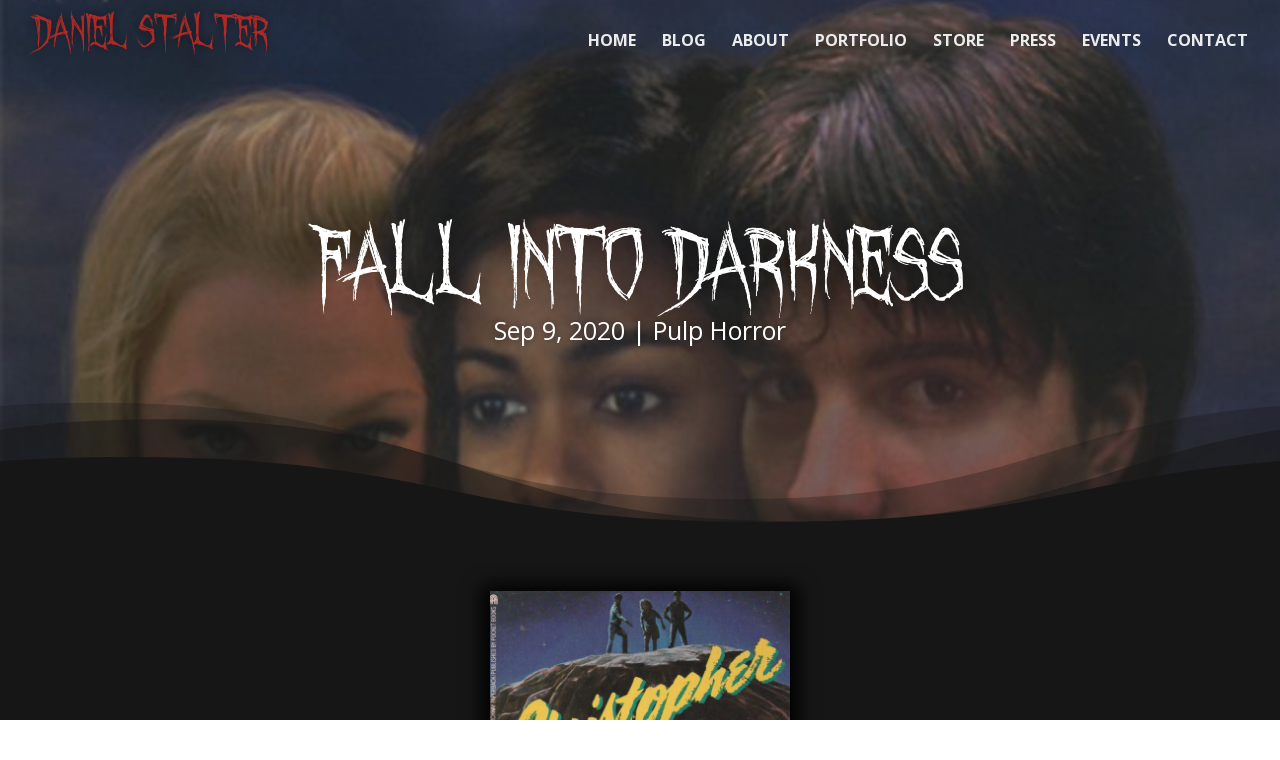

--- FILE ---
content_type: text/css
request_url: https://www.danstalter.com/wp-content/themes/anton-kawasaki-websites/style.css?ver=4.27.2
body_size: -41
content:
/* 
 Theme Name:     Anton Kawasaki Websites
 Author:         Anton Kawasaki
 Author URI:     https://www.antonkawasaki.com
 Template:       Divi
 Version:        1.0
 Description:   This is a customized template by Anton Kawasaki
 Wordpress Version: 4.9.7
*/ 


/* ----------- PUT YOUR CUSTOM CSS BELOW THIS LINE -- DO NOT EDIT ABOVE THIS LINE --------------------------- */ 


